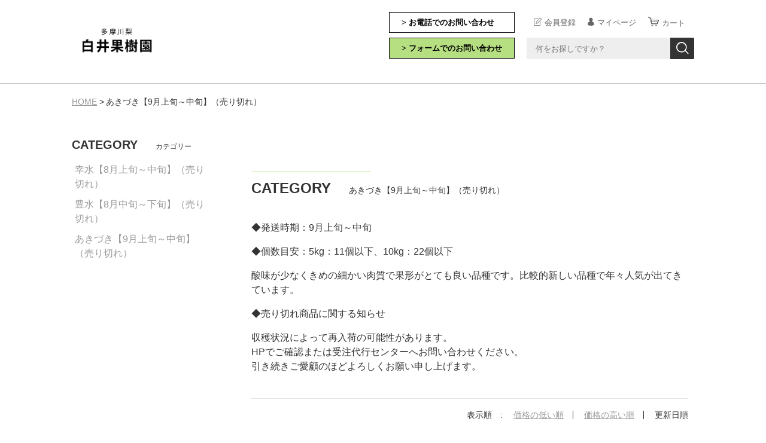

--- FILE ---
content_type: text/html;charset=UTF-8
request_url: https://shiraikajuen.com/item-list?sortKind=3&categoryId=53774
body_size: 5908
content:
<!DOCTYPE html>
<html lang="ja">
  <head>
    <meta charset="utf-8">
    <meta http-equiv="X-UA-Compatible" content="IE=edge">
    <meta name="viewport" content="width=device-width">
    <meta name="format-detection" content="telephone=no">
    <title>あきづき【9月上旬～中旬】（売り切れ） | 白井果樹園</title>
    <meta property="og:site_name" content="白井果樹園">
            <link href="https://shiraikajuen.com/getCss/2" rel="stylesheet" type="text/css">
    <!--[if lt IE 10]>
    <style type="text/css">label:after {display:none;}</style>
    <![endif]-->
    
<meta name="referrer" content="no-referrer-when-downgrade">
        <link rel="canonical" href="https://shiraikajuen.com/item-list?sortKind=3&categoryId=53774">        
	
	
		
	
	
	
	
	
	
								<style>
								
								ul, li{
									list-style:none;
								}
								
								
								.header-menu li a {
									font-size: 10pt;
								}
								
								input[type="text"]{
									font-size: 13px;
								}
								
								.site-name, .site-name-txt {
									margin-left: 15px;
									margin-top: 7px;
									background: transparent;
								}
								
								
								#facebook_feed {
									width:475px;
									margin:0 auto;
								}
								
								#facebook_feed iframe{
									margin:0 auto;
								}
								
								.top_img_index {
								display: flex;
								justify-content: space-between;
								}
								
								.top_img_index .top_img{
								display: inline-block;
								width:48%;
								}
								
								.top_text01 {
								padding:30px 0;
								border-top:1px solid;
								border-bottom:1px solid;
								}
								
								.top_text_title {
								margin-bottom:20px;
								}
								
																.top_text_title h3{
									font-family: 游明朝体, "Yu Mincho", YuMincho, メイリオ, Meiryo, serif;
									font-size:16pt;
									line-height: 180%;
									text-align:center;
								}
								
								.top_text p{
									font-family: 游明朝体, "Yu Mincho", YuMincho, メイリオ, Meiryo, serif;
									font-size:12pt;
									line-height: 180%;
								}
								
								.top_text02{
								margin-top:10px;
								}
								
								.top_text02 ul li.title{
								text-align:center;
									position:relative;
								}
								
								.top_text02 ul li.title:after{
									content:"";
									position:absolute;
									top:20px;
									left:0;
									width:100%;
									height:3px;
									background:#b6df82;
									z-index:-99;
								}
								
								
								.top_text02 ul li.title p{
									display:inline-block;
									font-size: 16pt;
								font-weight:bold;
									background: #fff;
									color:#b6df82;
									padding: 0 20px;
								}
								
								.top_text02 ul li.note{
								margin-top:30px;
									border:12px solid #b6df82;
									padding:30px;
								}
								
								
								.top_text02 ul li.note p{
								font-size:11pt;
								line-height:180%;
									font-family: "ヒラギノ角ゴ Pro W3", "Hiragino Kaku Gothic Pro", "游ゴシック", "Yu Gothic", "游ゴシック体", "YuGothic", "Meiryo UI", "メイリオ", Meiryo, "ＭＳ Ｐゴシック", "MS PGothic", sans-serif;
								}
								
								
								.top_img{
									margin-bottom:30px;
								}
								
								
								.menu_contact_index {
									position: absolute;
									right: 300px;
									top: 20px;
								}
								
								
								.menu_contact{
									border:1px solid #000;
									margin-bottom:8px;
								}
								
								.menu_contact a{
									padding: 10px 20px;
								display:block;
									font-size:10pt;
									font-weight:bold;
								}
								
								.menu_contact a:hover{
									background:#000;
								}
								
								
								.menu_contact.menu_tel a{
									background:#fff;
									color:#000;
								}
								
								
								.menu_contact.menu_form a{
									background:#b6df82;
									color:#000;
								}
								
								
								#shop_warning_index{
									padding:30px;
									border:1px solid #000;
								}
								
								.shop_warning_title p{
									font-size: 13pt;
									font-weight:bold;
								}
								
								.shop_warning_box{
									margin-top:20px;
								}
								
								.shop_warning_box ul{
									margin-bottom:20px;
								}
								
								.shop_warning_box ul:last-child{
									margin-bottom:0px;
								}
								
								.side_facebook{
									margin-top:40px;
								}
								
								.shop_warning_box ul li p{
									font-size:11pt;
								}
								
								
								
								
								
								.two-column{
									margin-top:30px;
								}
								
								
								.sp_img{
									display:none;
								}
								
								
								@media screen and (max-width: 414px) {
								
								.pc_img{
									display:none;
								}
								
								.sp_img{
									display:block!important;
								}
								
								#facebook_feed.sp_img {
									width:320px;
									margin:40px auto 0;
									
								}
								
								}
								
								
								
								
								@media screen and (min-width: 960px){
									
									.title2 {
									font-size: 2rem;
								}
									
									.site-name a img {
									max-width: 180px;
								}
									
									.search-area {
									padding-top: 63px;
								}
								
								.header-menu {
									padding-top: 28px;
								}
								
								.site-name, .site-name-txt {
									width: 170px;
									height: 120px;
								}
								
								.site-name a, .site-name-txt a {
									width: 120px;
									height: 120px;
								}
								
								#global-nav {
									padding-top: 40px;
								}
								
								}
								
								
								</style>
	
	
	
	
	
	
	
	
	
	
	
  </head>
  <body ontouchstart="">
    <div id="wrapper">
      <header id="header">
        <div class="header-in cl">
          <div class="h_left">
          		  
            <h1 class="site-name"><a href="/"><img src="https://image.raku-uru.jp/01/18115/5/logo_1621496771474.png" alt="白井果樹園"></a></h1>
			
                    </div>
          <div class="h_right">
            <ul class="header-menu">
                          <li class="entry"><a href="https://cart.raku-uru.jp/member/regist/input/bad20342771934cf773c2fae6970c908" class="entry">会員登録</a></li>
            			
                                      <li class="mypage"><a href="https://cart.raku-uru.jp/mypage/login/bad20342771934cf773c2fae6970c908" class="mypage">マイページ</a></li>
                          <li class="menubtn"><a href="#" id="jq-btn-menu"><span id="jq-btn-menu-icon"></span></a></li>
              <li class="cart"><a href="https://cart.raku-uru.jp/cart/bad20342771934cf773c2fae6970c908" class="cart"><b>カート</b></a></li>
            </ul>
          </div><!--//h_righ-->
		  
		  
		  					<div class="menu_contact_index pc_img">
						<!--追加-->
						<div class="menu_contact menu_tel"><a href="tel:045ｰ872-5580">> お電話でのお問い合わせ</a></div>
						<!--追加-->
						
						
						<!--追加-->
						<div class="menu_contact menu_form"><a href="https://cart.raku-uru.jp/ask/start/bad20342771934cf773c2fae6970c908">> フォームでのお問い合わせ</a></div>
						<!--追加-->
					</div>
		  
		  
          <div class="search-area cl">
            <form action="/search" method="post" id="cmsCommonForm" class="searchform1">
              <input type="text" name="searchWord" maxlength="50" value="" placeholder="何をお探しですか？" class="sbox1">
              <button class="sbtn1" type="submit" title="検索する"></button>
            </form>



			
          </div><!--//search-area-->
        </div><!--//header-in-->
      </header><!--//header-->
      <nav id="global-nav">
        <ul class="header-menu-sp">
                    <li class="entry"><a href="https://cart.raku-uru.jp/member/regist/input/bad20342771934cf773c2fae6970c908" class="entry">会員登録</a></li>
          		  
                              <li class="mypage"><a href="https://cart.raku-uru.jp/mypage/login/bad20342771934cf773c2fae6970c908" class="mypage">マイページ</a></li>
                  </ul><!--//header-menu-sp-->
		
		
		<div class="menu_contact_sp"><a href="tel:045ｰ872-5580">> お電話でのお問い合わせ</a></div>
				<div class="menu_contact_sp"><a href="https://cart.raku-uru.jp/ask/start/bad20342771934cf773c2fae6970c908">> フォームでのお問い合わせ</a></div>

        <ul class="cat-menu sp">
        <!--カテゴリ▼-->
                                                  <li class="cat-dropdown"><b>CATEGORY</b>
            <ul>
                           <li><a href="/item-list?categoryId=53772">幸水【8月上旬～中旬】（売り切れ）</a>
                              </li>
                            <li><a href="/item-list?categoryId=53773">豊水【8月中旬～下旬】（売り切れ）</a>
                              </li>
                            <li><a href="/item-list?categoryId=53774">あきづき【9月上旬～中旬】（売り切れ）</a>
                              </li>
                             </ul>
          </li><!--//cat-dropdown-->
                <!--カテゴリ▲-->
        <!--キャンペーン▼-->
                                <!--キャンペーン▲-->
        </ul><!--//cat-menu-->
      </nav><!--//g-nav-->
      <div id="container">
            <!--パンくず▼-->
        <div class="breadcrumbs">
          <div class="inner">
            <ol>
                             <li><a href="/" itemprop="url">HOME</a></li>
                              <li><strong>あきづき【9月上旬～中旬】（売り切れ）</strong></li>
                           </ol>
          </div>
        </div>
      <!--パンくず▲-->
              <div class="no_inner">
          <div class="two-column">
          <article id="main" role="main">
  <div class="cat-head">
    <h1 class="title1">CATEGORY<span class="sub-title">あきづき【9月上旬～中旬】（売り切れ）</span></h1>
        <div class="lead-txt">
      <p><p>◆発送時期：9月上旬～中旬</p><p>◆個数目安：5kg：11個以下、10kg：22個以下</p><p>酸味が少なくきめの細かい肉質で果形がとても良い品種です。比較的新しい品種で年々人気が出てきています。 </p><p>◆売り切れ商品に関する知らせ</p><p>収穫状況によって再入荷の可能性があります。<br>HPでご確認または受注代行センターへお問い合わせください。<br>引き続きご愛顧のほどよろしくお願い申し上げます。</p></p>
    </div>
      </div><!--//cat-head-->
  <div class="sort">
    <ul>
      <li>表示順　:</li>
            <li><a href="/item-list?sortKind=1&categoryId=53774">価格の低い順</a></li>
      <li><a href="/item-list?sortKind=2&categoryId=53774">価格の高い順</a></li>
      <li><span>更新日順</span></li>
        </ul>
  </div>
  <ul class="list-product col-3">
  <!--商品リスト▼-->
      <li>
      <div class="item-photo product-list-photo">
        <a href="/item-detail/890853">
                  <img src="https://image.raku-uru.jp/01/18115/21/%E3%81%82%E3%81%8D%E3%81%A5%E3%81%8D_1655358912509_400.jpg" alt="あきづき5kg">
                </a>
      </div><!--//item-photo-->
      <div class="item-info">
        <p class="item-name">
          <a href="/item-detail/890853">あきづき5kg</a>
        </p>
        <p class="item-price">5,000円<span class="tax">（税込み）</span></p>
        <p class="item-nonstock">売り切れ</p>      </div>
    </li>
      <li>
      <div class="item-photo product-list-photo">
        <a href="/item-detail/890852">
                  <img src="https://image.raku-uru.jp/01/18115/20/%E3%81%82%E3%81%8D%E3%81%A5%E3%81%8D_1655358886464_400.jpg" alt="あきづき10kg">
                </a>
      </div><!--//item-photo-->
      <div class="item-info">
        <p class="item-name">
          <a href="/item-detail/890852">あきづき10kg</a>
        </p>
        <p class="item-price">9,800円<span class="tax">（税込み）</span></p>
        <p class="item-nonstock">売り切れ</p>      </div>
    </li>
    <!--商品リスト▲-->
  </ul><!--//list-product-->
  <div class="item-list-itemcount">表示件数：1&#65374;2 / 2</div>
<!--//totalCount-->
</article><!--//main-->

            <div id="secondary">
              <div class="pc">
                                                                                                                  <!--カテゴリ▼-->
                <div class="secondary-block">
                  <div class="secondary-head">
                  <h3 class="title2">CATEGORY<span class="sub-title">カテゴリー</span></h3>
                  </div>
                  <ul class="nav-2 nav-2-slide">
                                       <li><a href="/item-list?categoryId=53772">幸水【8月上旬～中旬】（売り切れ）</a><span></span>
                                          </li>
                                        <li><a href="/item-list?categoryId=53773">豊水【8月中旬～下旬】（売り切れ）</a><span></span>
                                          </li>
                                        <li><a href="/item-list?categoryId=53774">あきづき【9月上旬～中旬】（売り切れ）</a><span></span>
                                          </li>
                                         </ul><!--//nav-2-->
                </div><!--//secondary-block-->
              <!--カテゴリ▲-->
                            </div><!--//pc-->
			  
			  
			  							<div class="side_facebook pc_img">
			  					<iframe src="https://www.facebook.com/plugins/page.php?href=https%3A%2F%2Fwww.facebook.com%2F%25E7%2599%25BD%25E4%25BA%2595%25E6%259E%259C%25E6%25A8%25B9%25E5%259C%2592-105092994968392%2F%3Fref%3Dpage_internal&tabs=timeline&width=250&height=500&small_header=false&adapt_container_width=true&hide_cover=false&show_facepile=true&appId=262792464866879" width="250" height="500" style="border:none;overflow:hidden" scrolling="no" frameborder="0" allowfullscreen="true" allow="autoplay; clipboard-write; encrypted-media; picture-in-picture; web-share"></iframe>
							</div>
			  
			  
			  
			  
            <!--カレンダー▼-->
			
			
			
                        <!--カレンダー▲-->
            </div><!--//secondary-->
          </div><!--//two-column-->
        </div><!--//no_inner-->
      </div><!--//container-->
	  
	  
	  
	  
	  
	  
	  
	  			<style>
				
				#n_footer{
					background:#b6df82;
					
				}
				
				.n_footer_top{
					padding: 50px 0;
					display:flex;
					justify-content: space-between;
				}
				
				.n_footer_top a{
					color:#333;
				}
				
				.n_footer_sec01{
					display:inline-block;
					width:30%;
				}
				

				
				.n_footer_sec01 .n_footer_01_01 ul li.logo{
					width:60%;
				}
				
				.n_footer_sec01 .n_footer_01_01 ul li.title{
					margin-top:20px;
				}
				
				.n_footer_sec01 .n_footer_01_01 ul li.address{
					margin-top:10px;
				}
				
				.n_footer_sec01 .n_footer_01_01 p{
					font-size:10pt;
					letter-spacing:1px;
				}
				
				
				
				.n_footer_sec01 .n_footer_01_02{
					margin-top:20px;
				}
				
				.n_footer_sec01 .n_footer_01_02 ul li{
					display:inline-block;
					width:20px;
					margin-right:10px;
				}
				
				.n_footer_sec02{
					display:inline-block;
					width:30%;
				}
				
				.n_footer_sec02 ul li{
					margin-bottom:15px;
				}
				
				.n_footer_sec02 p{
					font-size:10pt;
					letter-spacing:1px;
				}
				
				.n_footer_title{
					border-bottom:1px solid #333;
					padding-bottom:5px;
					margin-bottom: 20px;
				}
					
				.n_footer_title p{
					font-size:12pt;
					font-weight:bold;
					line-height:180%;
				}
				
				.f_buttn a{
					text-align:center;
					display:block;
					border:1px solid #333;
					padding:10px 0;
					font-size:11pt;
				}
				
				.n_footer_sec03{
					display:inline-block;
					width:25%;
				}
				
				
				
				.n_footer_sec03 ul li{
					margin-bottom:15px;
				}
				
				.n_footer_sec03 ul li a{
					font-size:10pt;
					letter-spacing:1px;
				}
				
				.copyright {
					text-align:center;
				}
				
				.f_buttn_mail a:before{
					content:"";
					width: 18px;
					height: 15px;
					margin-right:10px;
					background-size:100%;
					background-image:url(https://image.raku-uru.jp/01/5853/34/icon_email_1585639272664.png);
					display:inline-block;
					background-repeat: no-repeat;
					background-position: center center;
				}
				
				@media screen and (max-width: 414px) {
					
					.n_footer_top{
					padding: 50px 20px;
					display:block;
				}
					
					.n_footer_sec01 {
					display: block;
					width: 100%;
				}
				
				.n_footer_sec02 {
					display: block;
					width: 100%;
					margin-top:40px;
				}
				
				.n_footer_sec03 {
					display: block;
					width: 100%;
					margin-top:40px;
				}
				
				
				
				
				}
				
				
			</style>
	  
	  
	  
	  
	  
	  
	  
	  			<div id="n_footer">
				<div class="inner">
					
					<div class="n_footer_top">
						<div class="n_footer_sec01">
							<div class="n_footer_01_01">
								<ul>
									<li class="logo"><a href="/">
		<img src="https://image.raku-uru.jp/01/18115/7/footer-logo_1621496842321.png" alt="白井果樹園">	</a></li>
									<li class="title"><p>白井果樹園　白井正壽</p></li>
									<li class="address"><p>〒214-0003<br>
神奈川県川崎市多摩区菅稲田堤3-17-26</p></li>
　　　　　　　　　　　　　　　　　　　　<li class="address"><p>電話：080-6015-7483</p></li>
								  <!--<li class="address"><p>FAX：0000-00-0000</p></li>-->
								</ul>
							</div>
							<div class="n_footer_01_02">
								<ul>
									<li><a href="https://www.facebook.com/%E7%99%BD%E4%BA%95%E6%9E%9C%E6%A8%B9%E5%9C%92-105092994968392/?ref=page_internal" target="_blank"><img src="https://image.raku-uru.jp/01/5853/35/icon_facebook_1585639702254.png"></a></li>
									<!--<li><a href="#" target="_blank"><img src="https://image.raku-uru.jp/01/5853/36/icon_insta_1585639711513.png"></a></li>-->
								</ul>
							</div>
						</div>
						
						<div class="n_footer_sec02">
							<div class="n_footer_title">
								<p>お問合せ先</p>
							</div>
							<ul>
								<li><p>エスプールグローカル受注代行センター</p></li>
								<li><p>電話：03-6834-4640</p></li>
								<li class="f_buttn f_buttn_mail"><a href="https://cart.raku-uru.jp/ask/start/bad20342771934cf773c2fae6970c908">eメールでのお問い合わせ</a></li>
							
								
							</ul>
						</div>
						
						<div class="n_footer_sec03">
							
							<div class="n_footer_title">
								<p>お買い物ガイド</p>
							</div>
							
							<ul>
								<li><a href="/law">特定商取引法に基づく表記</a></li>
								<li><a href="/privacy"> 個人情報保護方針</a></li>
								<li><a href="/fee"> 送料について</a></li>
								<li><a href="/membership"> 会員規約</a></li>
								<li><a href="https://cart.raku-uru.jp/ask/start/bad20342771934cf773c2fae6970c908"> お問い合わせ</a></li>
							</ul>
						</div>
						
					</div>
				</div>
				
				<div class="footer-bottom">
					<p class="copyright">Copyright &copy; 白井果樹園 All Rights Reserved.</p>
				</div>
				
				
			</div>
	  
      </footer><!--//footer-->
    </div><!--//wrapper-->
    <div class="overlay"></div>
    <script src="https://image.raku-uru.jp/cms/yt00037/js/jquery-1.12.4.min.js" type="text/javascript"></script>
    <script src="https://image.raku-uru.jp/cms/yt00037/js/jquery-ui-1.11.4.min.js" type="text/javascript"></script>
    <script src="https://image.raku-uru.jp/cms/yt00037/js/jquery.flicksimple.js" type="text/javascript"></script>
    <script src="https://image.raku-uru.jp/cms/yt00037/js/common-script.js" type="text/javascript"></script>
    <script src="https://image.raku-uru.jp/cms/yt00037/js/shop-script.js" type="text/javascript"></script>
    
  </body>
</html>


--- FILE ---
content_type: text/css;charset=UTF-8
request_url: https://shiraikajuen.com/getCss/2
body_size: 16553
content:
@charset "UTF-8";
@import url("https://image.raku-uru.jp/cms/fontcss/font.css");
/* reset
--------------------------------------*/
html, body, div, span, applet, object, iframe,
h1, h2, h3, h4, h5, h6, p, blockquote, pre,
a, abbr, acronym, address, big, cite, code,
del, dfn, em, img, ins, kbd, q, s, samp,
small, strike, strong, sub, sup, tt, var,
b, u, i, center,
dl, dt, dd, ol, ul, li, fieldset, form, label, legend,
table, caption, tbody, tfoot, thead, tr, th, td,
article, aside, canvas, details, embed, figure, figcaption,
footer, header, hgroup, menu, nav, output, ruby, section, summary,
time, mark, audio, video {
  margin: 0;
  padding: 0;
  border: 0;
  font-size: 100%;
  vertical-align: baseline;
}

article, aside, details, figcaption, figure,
footer, header, hgroup, menu, nav, section {
  display: block;
}

body {
  line-height: 1;
  word-break: break-all;
}

nav ul {
  list-style: none;
}

blockquote, q {
  quotes: none;
}

blockquote:before, blockquote:after,
q:before, q:after {
  content: '';
  content: none;
}

ins {
  background-color: #f2f82f;
  color: #171216;
  text-decoration: none;
}

mark {
  background-color: #f2f82f;
  color: #171216;
  font-weight: bold;
}

abbr[title], dfn[title] {
  border-bottom: 1px dotted;
  cursor: help;
}

table {
  border-collapse: collapse;
  border-spacing: 0;
}

del {
  text-decoration: line-through;
}

hr {
  display: block;
  height: 1px;
  border: 0;
  border-top: 1px solid #bfbfbf;
  margin: 1.0rem 0;
  padding: 0;
}

input, select {
  vertical-align: middle;
}

img {
  border: none;
  vertical-align: middle;
  line-height: 0;
}

/*--------------------------------------
  'sm': 'screen and(max-width: 480px)
  'md': 'screen and(min-width: 768px)
  'lg': 'screen and(min-width: 960px)
  'xl': 'screen and(min-width: 1040px)

  #common
--------------------------------------*/
* {
  -moz-box-sizing: border-box;
  -webkit-box-sizing: border-box;
  -o-box-sizing: border-box;
  -ms-box-sizing: border-box;
  box-sizing: border-box;
}

html {
  font-size: 62.5%;
}

body {
  color: #333;
  font-family: "ヒラギノ角ゴ Pro W3", "Hiragino Kaku Gothic Pro", "游ゴシック", "Yu Gothic", "游ゴシック体", "YuGothic", "Meiryo UI", "メイリオ", Meiryo, "ＭＳ Ｐゴシック", "MS PGothic", sans-serif;
  color:#333;
  background:#fff ;
}

input, textarea, button, select, i {
  font-family: "ヒラギノ角ゴ Pro W3", "Hiragino Kaku Gothic Pro", "游ゴシック", "Yu Gothic", "游ゴシック体", "YuGothic", "Meiryo UI", "メイリオ", Meiryo, "ＭＳ Ｐゴシック", "MS PGothic", sans-serif;
}

a,
a:visited {
  color:#999;
  text-decoration: none;
}

a:hover,
button:hover {
  color:#acec5a;
  text-decoration: underline;
  opacity: 0.7;
}

a img:hover {
  filter: alpha(opacity=70);
  -moz-opacity: 0.7;
  opacity: 0.7;
}

a, a:hover {
  -webkit-transition: 0.3s;
  -moz-transition: 0.3s;
  -o-transition: 0.3s;
  transition: 0.3s;
}

img {
  max-width: 100%;
  height: auto;
  border: none;
}

h1, h2, h3, h4, h5, h6 {
  font-feature-settings: "palt";
}

/*  TEXTカラー
--------------------------------------*/
.txt-wt {
  color: #fff;
}

.txt-red, .red {
  color: #ec0000;
}

.txt-blue {
  color: #0068b7;
}

/*  調整用
--------------------------------------*/
.none_bg {
  background: none !important;
}

.none_bd {
  border: none !important;
}

.none_bd_top {
  border-top: none !important;
}

/* 改行 */
.no_br br {
  display: none;
}

.on_br br {
  display: block;
}

@media screen and (min-width: 960px) {
  .no_br br {
    display: block;
  }

  .on_br br {
    display: none;
  }
}
/* TEXT配置 */
.txt_center {
  text-align: center !important;
}

.txt_right {
  text-align: right !important;
}

.txt_left {
  text-align: left !important;
}

/*  文字ツメ */
.txt_spac {
  letter-spacing: -1px;
}

.txt_spac_pl {
  letter-spacing: 2px;
}

.bold {
  font-weight: bold;
}

/* margin・padding
--------------------------------------*/
.mt0 {
  margin-top: 0px !important;
}

.mb0 {
  margin-bottom: 0px !important;
}

.pt0 {
  padding-top: 0px !important;
}

.pb0 {
  padding-bottom: 0px !important;
}

.mt5 {
  margin-top: 5px !important;
}

.mb5 {
  margin-bottom: 5px !important;
}

.pt5 {
  padding-top: 5px !important;
}

.pb5 {
  padding-bottom: 5px !important;
}

.mt10 {
  margin-top: 10px !important;
}

.mb10 {
  margin-bottom: 10px !important;
}

.pt10 {
  padding-top: 10px !important;
}

.pb10 {
  padding-bottom: 10px !important;
}

.mt15 {
  margin-top: 15px !important;
}

.mb15 {
  margin-bottom: 15px !important;
}

.pt15 {
  padding-top: 15px !important;
}

.pb15 {
  padding-bottom: 15px !important;
}

.mt20 {
  margin-top: 20px !important;
}

.mb20 {
  margin-bottom: 20px !important;
}

.pt20 {
  padding-top: 20px !important;
}

.pb20 {
  padding-bottom: 20px !important;
}

.mt25 {
  margin-top: 25px !important;
}

.mb25 {
  margin-bottom: 25px !important;
}

.pt25 {
  padding-top: 25px !important;
}

.pb25 {
  padding-bottom: 25px !important;
}

/*  共通CSS
--------------------------------------*/
em, i, cite {
  font-style: normal;
}

strong, b {
  font-weight: bold;
}

blockquote, q {
  border-left: 4px solid #bfbfbf;
  margin: 0 0 2.4em 1rem;
  position: relative;
  display: block;
  color: #4a515c;
}
blockquote:after, q:after {
  content: "”";
  font-size: 90px;
  line-height: 0em;
  color: #dcdce0;
  position: absolute;
  right: 0;
  top: 100%;
}
blockquote p:last-child, q p:last-child {
  margin-bottom: 0;
}

/* FORM
--------------------------------------*/
/* OSi リセット */
input[type="submit"],
input[type="button"] {
  border-radius: 0;
  -webkit-box-sizing: content-box;
  -webkit-appearance: button;
  appearance: button;
  border: none;
  box-sizing: border-box;
}
input[type="submit"]::-webkit-search-decoration,
input[type="button"]::-webkit-search-decoration {
  display: none;
}
input[type="submit"]::focus,
input[type="button"]::focus {
  outline-offset: -2px;
}

input, textarea, select {
  outline: 0;
}

/* 基本スタイル */
input[type="text"], input[type="email"], input[type="url"], input[type="number"], input[type="password"] {
  background: #fff;
  border: 1px solid #bfbfbf;
  padding: 0.2em 15px;
  font-size: 16px;
  border-radius: 0;
  -webkit-appearance: none;
}
input[type="number"] {
  padding-right: 5px;
  padding-left: 5px;
}
input[type="text"]::focus, input[type="text"]:hover, input[type="email"]::focus, input[type="email"]:hover, input[type="url"]::focus, input[type="url"]:hover {
  border: 1px solid #00AEE3;
}

button {
  cursor: pointer;
}

input[type='checkbox'], input[type="radio"], input[type="submit"] {
  cursor: pointer;
}

textarea {
  border: 1px solid #bfbfbf;
  -moz-border-radius: 0;
  -webkit-border-radius: 0;
  border-radius: 0;
  -webkit-appearance: none;
  height: 230px;
  margin: auto;
}

/* 基本table
--------------------------------------*/
table {
  -moz-box-sizing: border-box;
  -webkit-box-sizing: border-box;
  -o-box-sizing: border-box;
  -ms-box-sizing: border-box;
  box-sizing: border-box;
  margin: auto;
}

table table {
  width: 100%;
}

th, td {
  -moz-box-sizing: border-box;
  -webkit-box-sizing: border-box;
  -o-box-sizing: border-box;
  -ms-box-sizing: border-box;
  box-sizing: border-box;
  border: 1px solid #bfbfbf;
  margin: 0 0 -1px 0;
  vertical-align: middle;
  display:block;
}

table tr:last-child td:last-child {
  margin-bottom:0;
}

th {
  background: #f6f6f7;
}

@media screen and (min-width: 768px) {
  table table {
    min-width: 80%;
    max-width: 100%;
    width: auto;
  }
  th,td {
    margin-right: -1px;
    display: table-cell;
  }
}

/* ご利用ガイド用スタイル */
table.about-tbl {
  margin: 24px auto;
  width: 100%;
}
table.about-tbl th, table.about-tbl td {
  padding: 10px;
}
table.about-tbl th {
  min-width: 200px;
}
table.about-tbl a {
  text-decoration: underline;
}

table.shipment-tbl {
  margin-bottom: 30px;
}
table.shipment-tbl table {
  margin-bottom: 15px;
}
table.shipment-tbl th, table.shipment-tbl td {
  font-size: 14px;
  padding: 4px 8px;
}
table.shipment-tbl thead th,
table.shipment-tbl thead td {
  text-align: center;
  font-weight: bold;
}
.shipment-tbl-normal-shippoint-point span {
  display: inline-block;
}
@media screen and (min-width: 768px) {
  table.shipment-tbl th {
    max-width:22em;
  }
  table.shipment-tbl table th {
    max-width: 10em;
  }
}

/* clearfix */
.cl, #header, #container, #main,
.main, #secondary, #footer {
  *zoom: 1;
}
.cl::after, #header::after, #container::after, #main::after,
.main::after, #secondary::after, #footer::after {
  content: "";
  display: block;
  clear: both;
  height: 0;
  visibility: hidden;
}

/* キャリア別表示・非表示 */
.pc {
  display: none;
}

.sp {
  display: block;
}

@media screen and (min-width: 960px) {
  .pc {
    display: block;
  }

  .sp {
    display: none;
  }

  .shipment-tbl-normal-tkbsize-point {
    font-size: 14px;
  }
}
/*--------------------------------------
  layout
--------------------------------------*/
.wrapper {
  position: relative;
  height: 100%;
  width: 100%;
}

#header {
  margin: 0 auto;
  position: relative;
  z-index: 2000;
}

#container {
  width: 100%;
  margin: 0 auto;
  text-align: center;
  position: relative;
  overflow: hidden;
}

#main,
.main {
  margin: 0 auto;
  position: relative;
  overflow: hidden;
}

.one-column #main,
.one-column .main {
  width: 100%;
  margin: auto;
}

.inner, #top-shop-message1 > div,
#top-shop-message2 > div {
  width: 94%;
  margin: 0 3%;
  height: auto;
  position: relative;
}
@media screen and (min-width: 768px) {
  .inner, #top-shop-message1 > div,
  #top-shop-message2 > div {
    width: 100%;
    max-width: 1040px;
    margin: 0 auto;
    padding: 0 3%;
  }
}
@media screen and (min-width: 1040px) {
  .inner, #top-shop-message1 > div,
  #top-shop-message2 > div {
    padding: 0;
  }
}

.no_inner, .cat-menu {
  width: 100%;
  height: auto;
  margin: 0;
  position: relative;
}
@media screen and (min-width: 768px) {
  .no_inner, .cat-menu {
    max-width: 1040px;
    margin: 0 auto;
  }
}

#secondary {
  margin: 0 auto;
  position: relative;
  overflow: hidden;
}

#footer {
  text-align: center;
  position: relative;
}

@media screen and (min-width: 960px) {
  /* 960px以下:2column layout */
  .two-column {
    display: -webkit-box;
    display: -moz-box;
    display: -ms-flexbox;
    display: -webkit-flex;
    display: flex;
    flex-direction: row-reverse;
    -webkit-justify-content: space-between;
    justify-content: space-between;
    padding: 0 3%;
  }
  .two-column {
    padding: 0;
  }
  .two-column #main,
  .two-column .main {
    width: -webkit-calc(100% - 280px);
    width: calc(100% - 280px);
  }
  .two-column #secondary {
    width: 260px;
    padding: 0;
    margin-right: 40px;
  }
}
.layer-bk, .layer-wh {
  width: 100%;
  height: 100%;
  top: 0;
  left: 0;
  z-index: 4;
  padding: 0.5em 0;
}

.layer-bk {
  background: rgba(0, 0, 0, 0.44);
}

.layer-wh {
  background: rgba(255, 255, 255, 0.8);
}

/*--------------------------------------
  共通パーツ
--------------------------------------*/
/* SNS */
.sns li {
  display: inline-block;
}
.sns li a {
  color: #fff;
}
.sns li a i {
  font-size: 24px;
  font-size: 2.4rem;
}

/* もっとリンク 右矢印 */
.more-link {
  text-align: right;
  margin-bottom: 1.5em;
  font-size: 14px;
  font-size: 1.4rem;
}
.more-link a {
  display: inline-block;
  text-decoration: none;
}
.more-link a::after {
  content: "\e902";
  font-family: "icomoon";
  color: #0079ff;
  margin-left: 5px;
}
.more-link a:hover {
  color: #106aa7;
  text-decoration: none !important;
}
.more-link a:hover::after {
  color: #106aa7;
}

/* パンくず */
.breadcrumbs {
  padding: 0.8em 0 1.5em;
  text-align: left;
}
.breadcrumbs strong {
  font-weight: normal;
}
.breadcrumbs li {
  display: inline-block;
  font-size: 12px;
  font-size: 1.2rem;
  line-height: 1.78;
}
.breadcrumbs li a {
  text-decoration: underline;
}
.breadcrumbs li::after {
  content: " > ";
}
.breadcrumbs li:last-child::after {
  content: "";
}
@media screen and (min-width: 768px) {
  .breadcrumbs li {
    font-size: 14px;
    font-size: 1.4rem;
  }
}

/* ページ送り */
.pager {
  position: relative;
  margin: 0 auto;
  text-align: center;
  width: 94%;
}
.pager .prev,
.pager .next {
  position: absolute;
  top: 50%;
  margin-top: -10px;
  height: 20px;
}
.pager .prev a,
.pager .next a {
  position: relative;
  line-height: 20px;
  display: inline-block;
}
.pager .prev span,
.pager .next span {
  display: none;
}
.pager .prev a::after,
.pager .next a::after {
  position: absolute;
  width: 14px;
}
.pager .prev {
  left: 0;
}
.pager .prev a {
  padding-left: 24px;
}
.pager .prev a::after {
  left: 0;
  content: "\e905";
  font-family: "icomoon";
  font-size: 16px;
}
.pager .next {
  right: 0;
}
.pager .next a {
  padding-right: 24px;
}
.pager .next a::after {
  right: 0;
  content: "\e90b";
  font-family: "icomoon";
  font-size: 16px;
}
@media screen and (min-width: 768px) {
  .pager {
    width: 60%;
  }
  .pager .prev span,
  .pager .next span {
    display: inline;
  }
}

.page-num {
  display: inline-block;
}
.page-num ul {
  font-size: 0;
}
.page-num ul li {
  font-size: 14px;
  display: inline-block;
  margin: 0 15px;
}
.page-num ul li span {
  font-weight: bold;
  font-size: 16px;
}

/* CSSボタン */
.css-batu, .css-plus {
  display: inline-block;
  position: relative;
  margin: 0 20px 0 7px;
  padding: 0;
  width: 4px;
  height: 20px;
  background: #000;
  cursor: pointer;
}

/* ×ボタン */
.css-batu {
  transform: rotate(45deg);
}
.css-batu::before {
  display: block;
  content: "";
  position: absolute;
  top: 50%;
  left: -8px;
  width: 20px;
  height: 4px;
  margin-top: -2px;
  background: #000;
}

/* +ボタン */
.css-plus::before {
  display: block;
  content: "";
  position: absolute;
  top: 50%;
  left: -8px;
  width: 20px;
  height: 4px;
  margin-top: -2px;
  background: #000;
}

/*  TOPへ戻る */
#page-top {
  position: fixed;
  height: 44px;
  bottom: 20px;
  right: 10px;
  font-size: 20px;
  font-size: 2rem;
  z-index: 999;
}
#page-top a {
  background: rgba(0, 0, 0, 0.8);
  text-decoration: none;
  color: #fff;
  width: 40px;
  height: 40px;
  line-height: 36px;
  text-align: center;
  display: inline-block;
  vertical-align: middle;
  -moz-border-radius: 50%;
  -webkit-border-radius: 50%;
  border-radius: 50%;
}
#page-top a::after {
  content: "\e912";
  font-family: 'icomoon';
  color: #fff;
  font-size: 14px;
}
#page-top a:hover {
  text-decoration: none;
}

/*--------------------------------------------
  検索フォームスタイル
--------------------------------------------*/
.searchform1,
.searchform2,
.searchform3,
.searchform4 {
  position: relative;
  height: 36px;
}
.searchform1 input,
.searchform2 input,
.searchform3 input,
.searchform4 input {
  border: none;
}
.searchform1 input[type="text"],
.searchform2 input[type="text"],
.searchform3 input[type="text"],
.searchform4 input[type="text"] {
  padding: 0 15px;
  position: absolute;
}
.searchform1 input[type="submit"],
.searchform2 input[type="submit"],
.searchform3 input[type="submit"],
.searchform4 input[type="submit"] {
  position: absolute;
  padding: 0;
}
.searchform1 button,
.searchform2 button,
.searchform3 button,
.searchform4 button {
  position: absolute;
  padding: 0;
}

/* 虫眼鏡ボタン付き検索（searchform1）
--------------------------------------------*/
.searchform1 input[type="text"] {
  background: #eeeeee;
  border-right: none;
}

.sbox1 {
  height: 36px;
  left: 0;
  top: 0;
  width: 260px;
  width: -webkit-calc(100% - 40px);
  width: calc(100% - 40px);
  border-radius: 2px 0 0 2px;
}
.sbox1:hover {
  border: solid 1px #00b7ee;
}

.sbtn1 {
  width: 40px;
  height: 36px;
  right: 0;
  top: 0;
  border-radius: 0 2px 2px 0;
  background: #333;
  color: #fff;
  border: none;
  border-left: none;
  font-size: 16px;
  font-size: 1.6rem;
}
.sbtn1::after {
  content: "\e92b";
  font-family: "icomoon";
  font-size: 20px;
  color: #fff;
}
.sbtn1:hover {
  background: #000000;
  color: #fff;
}

/* 検索ボタン付き検索（searchform2）
--------------------------------------------*/
.searchform2 input[type="text"] {
  border-right: none;
  border: 1px solid #bfbfbf;
  background: #fff;
}
.searchform2 input[type="text"]:hover {
  border: solid 1px #00b7ee;
}

.sbox2 {
  height: 36px;
  left: 0;
  top: 0;
  width: 240px;
  width: -webkit-calc(100% - 60px);
  width: calc(100% - 60px);
}

.sbtn2 {
  width: 60px;
  height: 36px;
  right: 0;
  top: 0;
  background: #444444;
  color: #fff;
  border: none;
  border-left: none;
  font-size: 16px;
  font-size: 1.6rem;
}
.sbtn2:hover {
  background: #444444;
  color: #fff;
}

/* 虫眼鏡フレーム内検索（#searchform3）
--------------------------------------------*/
.searchform3 {
  border: 2px solid #bfbfbf;
  height: 40px;
}
.searchform3 input[type="text"] {
  border-right: none;
  border: none;
  background: #fff;
}
.searchform3:hover {
  border: solid 2px #00b7ee;
}

.sbox3 {
  height: 36px;
  left: 0;
  top: 0;
  width: 260px;
  width: -webkit-calc(100% - 40px);
  width: calc(100% - 40px);
}
.sbox3:hover {
  border: none;
}

.sbtn3 {
  width: 40px;
  height: 36px;
  right: 0;
  top: 0;
  background: #fff;
  color: #333;
  border: none;
  border-left: none;
  font-size: 16px;
  font-size: 1.6rem;
}
.sbtn3::after {
  content: "\e92b";
  font-family: "icomoon";
  font-size: 20px;
  color: #333;
}
.sbtn3:hover {
  background: #E0E0E0;
  color: #000;
}

/* 伸びる検索（searchform4）
--------------------------------------------*/
.searchform4 {
  height: 44px;
  margin: 0 auto;
  position: absolute;
  top: 0;
  width: 44px;
}
.searchform4 input[type="text"] {
  background: #ccc;
  border: none;
  border-radius: 22px;
  color: #333;
  cursor: pointer;
  height: 44px;
  opacity: 0;
  outline: none;
  padding: 5px;
  position: absolute;
  top: 0;
  right: 0;
  transition: all 0.7s;
  width: 44px;
  z-index: 5;
}
.searchform4 input[type="text"]:focus {
  cursor: text;
  opacity: 1;
  width: 300px;
}
.searchform4 input[type="submit"] {
  display: none;
}

.sbtn4 {
  border-radius: 50%;
  display: inline-block;
  height: 44px;
  line-height: 44px;
  margin: 0 auto;
  position: absolute;
  top: 0;
  text-align: center;
  width: 44px;
}
.sbtn4::after {
  content: "\e92b";
  font-family: "icomoon";
  font-size: 20px;
  color: #fff;
}

/*------------------------------
  slider
------------------------------*/
#main-image {
  position: relative;
  width: 100%;
  max-width: 1040px;
  margin: 0 auto 20px;
  text-align: center;
  overflow: hidden;
}
#main-image img {
  max-width: 100%;
  height: auto;
}

.main-image-slider {
  position: relative;
  overflow: hidden;
  width: 100%;
  max-width: 1040px;
  height: auto;
  margin: 0 auto;
}
.main-image-slider > ul {
  position: absolute;
  z-index: 100;
  top: 0;
  left: 0;
  display: inline-block;
  overflow: hidden;
}
.main-image-slider > ul > li {
  display: inline;
  float: left;
  overflow: hidden;
  list-style-type: none;
  width: 100%;
}
.main-image-slider > ul > li span, .main-image-slider > ul > li a {
  display: flex;
  width: 100%;
  height: 100%;
  justify-content: center;
  align-items: center;
}

.main-image-prev {
  position: absolute;
  right: 10px;
  top: 50%;
  z-index: 999;
  font-size: 22px;
  margin-top: -16px;
}

.main-image-next {
  position: absolute;
  left: 10px;
  top: 50%;
  z-index: 999;
  font-size: 22px;
  margin-top: -16px;
}

.main-image-prev a,
.main-image-next a {
  display: block;
  width: 40px;
  height: 40px;
  line-height: 40px;
  text-align: center;
  border-radius: 50%;
}

.main-image-prev a:hover,
.main-image-next a:hover {
  text-decoration: none;
}

.main-image-indicator {
  position: absolute;
  z-index: 999;
  right: 0;
  bottom: 5px;
  left: 0;
}

.main-image-indicator ul {
  text-align: center;
}
.main-image-indicator ul li {
  display: inline-block;
  width: 14px;
  height: 14px;
  margin: 0 8px;
  border: #FFE18C solid 1px;
  border-radius: 50%;
  background-color: transparent;
}
.main-image-indicator ul li.active {
  background-color: #FFE18C;
}

div.no_inner > div.two-column > div#main {
  margin-top: 0;
}

@media screen and (min-width: 600px) {
  #main-image {
    width: 100%;
  }

  .main-image-slider > ul {
    height: 460px;
  }
  .main-image-slider > ul > li {
    width: 100%;
  }

  .main-image-indicator {
    bottom: 6px;
  }
  .main-image-indicator ul {
    font-size: 0;
    margin: 0;
    padding: 0;
  }
  .main-image-indicator ul li {
    width: 10px;
    height: 10px;
    margin: 0 4px;
  }
}

@media screen and (min-width: 960px) {
  #main-image {
    margin-top: 20px;
  }
}
/*--------------------------------------
  calendar
--------------------------------------*/
.months {
  font-family: 'メイリオ', 'Meiryo', 'Meiryo UI';
  text-align: center;
  padding: 8px 0;
  margin: auto;
  font-size: 18px;
  font-size: 1.8rem;
}

.schedule-area {
  text-align: center;
  margin-bottom: 24px;
}
.schedule-area .months {
  width: 94%;
  color: #fff;
  background-color: #b6df82;
  padding: 8px 0;
  margin-bottom: 1.0em;
  -moz-border-radius: 30px;
  -webkit-border-radius: 30px;
  border-radius: 30px;
}

.schedule-area2 {
  text-align: center;
}
.schedule-area2 .months {
  text-align: left;
  padding: 10px;
}

/* カレンダー線あり
--------------------------------------------*/
.calendar table {
  width: 94%;
  margin: auto;
}
.calendar th, .calendar td {
  font-size: 13px;
  font-weight: normal;
  padding: 5px 0;
  width: 12.428%;
  text-align: center;
  border: 2px solid #fff;
  margin: 0;
  display: table-cell;
}
.calendar thead th {
  padding: 10px 0;
  background-color: #f6f6f7;
}
.calendar thead th:first-child {
  color: #d11149;
}
.calendar thead th:last-child {
  color: #5995ed;
}
.calendar td i {
  display: inline-block;
  width: 26px;
  height: 26px;
  line-height: 26px;
}

/* カレンダー線なし
--------------------------------------------*/
.calendar-2 {
  margin-bottom: 24px;
}
.calendar-2 table {
  width: 94%;
  margin: auto;
}
.calendar-2 th, .calendar-2 td {
  font-size: 13px;
  font-weight: normal;
  padding: 0;
  width: 12.428%;
  text-align: center;
  border: none;
  display: table-cell;
}
.calendar-2 thead {
  border-top: 1px solid #fff;
  border-bottom: 1px solid #fff;
}
.calendar-2 thead th {
  background: rgba(246, 246, 247, 0);
  padding: 10px 0;
}
.calendar-2 thead th:first-child {
  color: #ec0000;
}
.calendar-2 thead th:last-child {
  color: #0068b7;
}
.calendar-2 tbody {
  padding-top: 10px;
}
.calendar-2 tbody td {
  vertical-align: middle;
  padding: 5px 3px;
}
.calendar-2 tbody td i {
  display: inline-block;
  width: 26px;
  height: 26px;
  border-radius: 50%;
  -webkit-border-radius: 50%;
  -moz-border-radius: 50%;
  line-height: 26px;
}

/* イベント色分け */
.e1 i {
  color: #fcfcfc;
  background-color: #f17105;
}
.list-event li.event1::before {
  background-color: #f17105;
}

.e2 i {
  color: #fcfcfc;
  background-color: #1a8fe3;
}
.list-event li.event2::before {
  background-color: #1a8fe3;
}

.e3 i {
  color: #333;
  background-color: #dcdcdc;
}
.list-event li.event3::before {
  background-color: #dcdcdc;
}

.list-event {
  border-top: 1px solid #bfbfbf;
  padding: 15px 0;
  margin: 0 3%;
  text-align: left;
}
.list-event li {
  display: inline-block;
  line-height: 24px;
  position: relative;
  min-height: 24px;
  margin-bottom: 5px;
  margin-right: 10px;
  padding-left: 32px;
  text-align: left;
  list-style: none;
  font-size: 13px;
  font-size: 1.3rem;
}
.list-event li::before {
  position: absolute;
  top: 0;
  left: 0;
  display: block;
  width: 24px;
  height: 24px;
  content: '';
}

/*--------------------------------------
  header
--------------------------------------*/
.header-in {
  width: 100%;
  margin: 0;
  height: 68px;
  position: relative;
}
.header-in .h_left {
  position: absolute;
  top: 0;
  left: 0;
  width: 150px;
  height: 68px;
}
.header-in .h_right {
  position: absolute;
  width: 116px;
  height: 68px;
  top: 0;
  right: 0;
}
.header-in a:hover {
  text-decoration: none;
}
@media screen and (min-width: 768px) {
  .header-in {
    width: 100%;
    max-width: 1040px;
    margin: 0 auto;
    padding: 0 3%;
  }
}
@media screen and (min-width: 960px) {
  .header-in {
    padding: 0 15px;
  }
}
@media screen and (min-width: 1040px) {
  .header-in {
    padding: 0;
  }
}

.h_center {
  height: 68px;
}

.site-name {
  width: 150px;
  height: 68px;
  text-align: center;
  background: #b6df82;
  overflow: hidden;
}
.site-name a {
  width: 150px;
  height: 68px;
  display: table-cell;
  vertical-align: middle;
}
.site-name a img {
  width: auto;
  height: auto;
  max-width: 150px;
  max-height: 100%;
}

.site-name-txt {
  width: 150px;
  height: 68px;
  text-align: center;
  background: #b6df82;
  display: table;
}
.site-name-txt a {
  font-size: 14px;
  font-size: 1.4rem;
  line-height: 1.5;
  width: 150px;
  height: 68px;
  padding: 0 6px;
  color: #fff;
  display: table-cell;
  vertical-align: middle;
  transition: 0s;
}

/* ヘッダーメニュー */
.entry a::before {
  content: "\e932";
  font-family: 'icomoon';
  margin-right: 5px;
}

.mypage a::before {
  content: "\e929";
  font-family: 'icomoon';
  margin-right: 5px;
}

.cart a::before {
  content: "\e918";
  font-size: 32px;
  font-family: 'icomoon';
  margin-right: 5px;
}

.logout a::before {
  content: "\e931";
  font-family: 'icomoon';
  margin-right: 5px;
}

.entry a:hover::before,
.mypage a:hover::before,
.menubtn a:hover::before,
.cart a:hover::before,
.logout a:hover::before {
  color: #0068b7;
}

.header-menu {
  height: 68px;
  display: table;
}
.header-menu li {
  list-style: none;
  width: 68px;
  display: table-cell;
  text-align: center;
  vertical-align: middle;
}
.header-menu li.entry, .header-menu li.mypage, .header-menu li.logout {
  display: none;
}
.header-menu li.menubtn b, .header-menu li.cart b {
  display: none;
  white-space: nowrap;
  font-weight: normal;
}
.header-menu li a {
  color: #666;
}
.header-menu li a:hover {
  color:#acec5a;
}

.header-menu-sp {
  width: 100%;
  display: table;
}
.header-menu-sp li {
  width: 33.33333333333%;
  margin: -1px -1px 0 0;
  display: table-cell;
  text-align: center;
  vertical-align: middle;
}
.header-menu-sp li.entry a, .header-menu-sp li.mypage a, .header-menu-sp li.logout a {
  color: #666;
}
.header-menu-sp li.entry a:hover, .header-menu-sp li.mypage a:hover, .header-menu-sp li.logout a:hover {
  color: #fff;
}
.header-menu-sp .entry a:hover::before,
.header-menu-sp .mypage a:hover::before,
.header-menu-sp .logout a:hover::before {
  color: #fff;
}

/* メニューボタン */
#jq-btn-menu {
  display: inline-block;
  position: relative;
  width: 32px;
  height: 30px;
}
#jq-btn-menu:hover {
  text-decoration: none;
}

#jq-btn-menu-icon {
  display: block;
  position: absolute;
  top: 50%;
  left: 50%;
  width: 32px;
  height: 4px;
  margin: -2px 0 0 -12px;
  background: #666;
  transition: .2s;
}
#jq-btn-menu-icon::before, #jq-btn-menu-icon::after {
  display: block;
  content: "";
  position: absolute;
  width: 32px;
  height: 4px;
  background: #666;
  transition: .3s;
}
#jq-btn-menu-icon::before {
  margin-top: -12px;
}
#jq-btn-menu-icon::after {
  margin-top: 12px;
}

#jq-btn-menu .close {
  background: transparent;
}
#jq-btn-menu .close::before, #jq-btn-menu .close::after {
  margin-top: 0;
}
#jq-btn-menu .close::before {
  transform: rotate(-45deg);
  -webkit-transform: rotate(-45deg);
}
#jq-btn-menu .close::after {
  transform: rotate(-135deg);
  -webkit-transform: rotate(-135deg);
}

/* 検索
------------------------------*/
.search-area {
  width: 90%;
  padding-top: 85px;
  margin: auto;
}

/* グローバルナビ
------------------------------*/
#global-nav {
  display: none;
  padding-top: 74px;
  width: 100%;
  border-bottom: 2px solid #b6df82;
  z-index: 1000;
}
#global-nav li b {
  display: block;
  padding: 15px;
  font-size: 14px;
  font-size: 1.4rem;
  background: #b6df82;
  color: #fff;
}
#global-nav .header-menu-sp li a {
  display: block;
  padding: 15px;
  font-size: 14px;
  font-size: 1.4rem;
  background: #b6df82;
  border: 1px solid #fff;
  border-width: 0 1px 1px 0;
  color: #fff;
}
#global-nav .header-menu-sp li:last-child a {
  border-right: none;
}
#global-nav .header-menu-sp li a:hover {
  text-decoration: none;
  background: inherit;
}
#global-nav li ul li a {
  display: block;
  padding: 15px;
  font-size: 14px;
  font-size: 1.4rem;
  background: #fff;
  border-bottom: 1px solid #000;
}
#global-nav li ul li a:hover {
  text-decoration: none;
  opacity: 1;
}
#global-nav li ul li a::before {
  content: "\e911";
  font-family: "icomoon";
  padding-right: 10px;
  font-size: 8px;
  opacity: .5;
}
#global-nav li ul li ul li a {
  padding: 7px 15px 8px 30px;
}
#global-nav li ul li ul li a::before {
  content: "";
}

/*------------------------------
  #container
------------------------------*/
#container {
  padding-top: 70px;
}

#main,
.main {
  margin: 1.0em 10px 4.0em;
}

.main-article {
  margin: 1.0em 0;
}

/* LP */
#body-lp #container {
  padding-top: 30px;
  padding-bottom: 30px;
}
#body-lp .item-order {
  width: 100%;
}

.lp-img {
  margin-bottom: 30px;
}

.main {
  font-size: 16px;
  font-size: 1.6rem;
  line-height: 1.5;
  text-align: left;
}

/* section item block
------------------------------*/
.section-block,
.item-block {
  clear: both;
  padding: 2.0em 0 0.5em;
}

/* 見出し */
.section-head,
.item-head,
.ttl {
  padding: 10px 0;
  position: relative;
  margin-bottom: 1.0em;
}
.section-head::before,
.item-head::before,
.ttl::before,
.cat-head::before {
  position: absolute;
  content: " ";
  border-top: 1px solid #b6df82;
  top: 0;
  left: 0;
  width: 200px;
}


.ttl-reservation {
  font-size: 16px;
  font-weight: normal;
  line-height: 22px;
  display: inline-block;
  width: 100px;
  height: 26px;
  margin-right: 12px;
  text-align: center;
  vertical-align: middle;
  border: 1px solid #e31c24;
  background: transparent;
  color: #e31c24;
}

/* 見出しh2 */
.title1,
.ttl h2 {
  text-align: left;
  font-size: 20px;
  font-size: 2rem;
  line-height: 1.5;
  padding: 0 3%;
}

.title2 {
  text-align: left;
  font-size: 18px;
  font-size: 1.8rem;
  line-height: 1.5;
  padding: 0 3%;
}

/* ディスクリプション */
.lead-txt {
  padding: 10px 3% 0;
}
.lead-txt p {
  text-align: left;
  line-height: 1.5;
  font-size: 14px;
  font-size: 1.4rem;
  margin-bottom: 1.0em;
}

/* 見出し:サブタイトル */
.sub-title {
  font-size: 60% !important;
  font-weight: normal !important;
  padding-left: 30px;
}

/* TOP
----------------------------------*/
#top-shop-message1 h2,
#top-shop-message2 h2 {
  text-align: left;
  font-size: 20px;
  font-size: 2rem;
  line-height: 1.5;
  padding: 10px 0;
  position: relative;
}
#top-shop-message1 h2::before,
#top-shop-message2 h2::before {
  position: absolute;
  content: " ";
  border-top: 1px solid #000;
  top: 0;
  left: -3%;
  width: 200px;
}
#top-shop-message1 p,
#top-shop-message2 p {
  font-size: 14px;
  font-size: 1.4rem;
  line-height: 1.5;
  margin-bottom: 1.5em;
  text-align: left;
}

/* お知らせ */
.list-info {
  text-align: left;
  padding: 0 3%;
}
.list-info dt {
  font-size: 14px;
  font-size: 1.4rem;
}
.list-info dd {
  font-size: 15px;
  font-size: 1.5rem;
  padding: 5px 0 15px;
}

/* 商品リスト
----------------------------------*/
/* カラム */
.col-2,
.col-3,
.col-4,
.col-5 {
  display: -webkit-box;
  display: -moz-box;
  display: -ms-flexbox;
  display: -webkit-flex;
  display: flex;
  -webkit-flex-wrap: wrap;
  flex-wrap: wrap;
}

.col-2 li,
.col-3 li,
.col-4 li {
  width: 50%;
  margin: 0 0 24px;
  padding: 0 1.5% 0;
}

/* 高さ指定あり*/
.item-photo {
  overflow: hidden;
  margin: 0 auto 10px;
  position: relative;
}
.item-photo img {
  display: block;
  border: 1px solid #bfbfbf;
  max-width: 100%;
  max-height: 260px;
  width: auto;
  height: auto;
  margin: auto;
}

/* アイコン */
.icon-rank {
  position: absolute;
  z-index: 99;
  width: 36px;
  height: 36px;
  line-height: 36px;
  text-align: center;
  top: 0;
  left: 0;
  background: #fff;
  color: #7d7d7d;
}
.icon-rank.rank1 {
  background-color: #fcff4b;
  color: #333;
}
.icon-rank.rank2 {
  background-color: #c0c0c0;
  color: #333;
}
.icon-rank.rank3 {
  background-color: #9a031e;
  color: #fff;
}
.icon-rank span {
  z-index: 99;
  font-size: 16px;
  font-weight: bold;
}

/* バッチ */
.icon-badge52325::before {
  width: 54px;
  height: 20px;
  display: block;
  position: absolute;
  left: 0;
  top: 0;
  font-size: 10px;
  line-height: 20px;
  text-align: center;
  background: #ed8c00;
  color: #fff;
  z-index: 1;
}
/* NEWバッジ */
  .icon-badge52325::before {
    content: "NEW";
    background: #dc0073;
    color: #fff;
  }
.icon-badge52326::before {
  width: 54px;
  height: 20px;
  display: block;
  position: absolute;
  left: 0;
  top: 0;
  font-size: 10px;
  line-height: 20px;
  text-align: center;
  background: #ed8c00;
  color: #fff;
  z-index: 1;
}
/* おすすめバッジ */
  .icon-badge52326::before {
    content: "おすすめ";
    background: #00a1e4;
    color: #fff;
  }
.icon-badge52327::before {
  width: 54px;
  height: 20px;
  display: block;
  position: absolute;
  left: 0;
  top: 0;
  font-size: 10px;
  line-height: 20px;
  text-align: center;
  background: #ed8c00;
  color: #fff;
  z-index: 1;
}
/* 人気バッジ  */
  .icon-badge52327::before {
    content: "人気";
    background: #ef3e36;
    color: #fff;
  }

.icn-reservation::before {
  content: "予約商品";
  width: 60px;
  height: 20px;
  display: inline-block;
  font-size: 11px;
  line-height: 20px;
  text-align: center;
  vertical-align: middle;
  border: 1px solid #e31c24;
  background: transparent;
  color: #e31c24;
  float: left;
  margin-right: 10px;
}

.item-info .item-name,
.item-info .item-variation,
.item-info .item-price {
  text-align: left;
  line-height: 22px;
  font-size: 14px;
  font-size: 1.4rem;
}
.item-info .item-price {
  text-align: center;
  margin-top: 6px;
}
.item-info .item-nonstock {
  display: block;
  vertical-align: top;
  font-size: 11px;
  line-height: 18px;
  padding: 0 3px;
  text-align: center;
  color: #d11149;
}

.tax {
  font-size: 80%;
}

.list-product {
  padding: 0 1%;
}
.list-product li {
  list-style: none;
}
.list-product li a {
  display: block;
  z-index: 0;
}

/* 検索・カテゴリーページ
----------------------------------*/
.item-head {
  text-align: left;
}

/* 並び順／ページ送り */
.sort {
  border-top: 1px solid #e5e5e5;
  text-align: right;
  margin-bottom: 1.5em;
}
.sort ul {
  padding: 10px 3%;
}
.sort ul li {
  display: inline-block;
  font-size: 12px;
  font-size: 1.2rem;
  padding: 0 5px;
  border-right: 1px solid #333;
}
.sort ul li a {
  text-decoration: underline;
}
.sort ul li:first-child,
.sort ul li:last-child {
  border: none;
  padding-right: 0;
}

.item-list-itemcount {
  border-top: 1px solid #e5e5e5;
  text-align: right;
  margin: 1.5em 0;
  padding: 10px 3%;
  font-size: 12px;
  font-size: 1.2rem;
}

/* 検索結果0,キャンペーン商品0 */
.product-list,
.item-list-noitem {
  font-size: 18px;
  font-size: 1.8rem;
  line-height: 1.6;
}
.item-list-noitem {
  text-align: center;
  margin: 30px;
}

/* 詳細ページ
----------------------------------*/
#item-detail {
  padding-top: 20px;
}

.item-detail-block {
  margin-bottom: 24px;
}

.item-footer {
  clear: both;
  margin-bottom: 60px;
}

.item-detail-left {
  width: 100%;
  padding: 0;
}

.item-detail-right {
  width: 100%;
  margin-top: 20px;
}

.item-dtail-nostock,
.item-dtail-outofoperiod {
  font-size: 14px;
  font-size: 1.4rem;
  color: #d70035;
  line-height: 1.6;
  margin-bottom: 24px;
}

.item-dtail-stock0 {
  color: #d70035;
}

/* サムネイル付き商品画像
----------------------------*/
/* オープン画像 */
/*overlay*/
.overlay {
  position: fixed;
  z-index: 9998;
  top: 0;
  left: 0;
  display: none;
  width: 100%;
  height: 100%;
  background: #000;
  opacity: 0.70;
  filter: alpha(opacity=70);
}

.modal-open {
  /* overflow: hidden; */
}
.modal-open .overlay {
  display: block;
}

/* modal */
.modal {
  position: absolute;
  z-index: 9999;
  display: none;
  background-color: #fff;
}

.modal-open .modal {
  display: block;
}

.modal-inner {
  position: relative;
  width: 100%;
}

.modal-img {
  max-width: calc(100% - 100px);
  max-height: calc(100% - 100px);
}
.modal-img img {
  display: block;
  width: auto;
  height: auto;
}

.modal-close {
  position: absolute;
  top: -52px;
  right: -4px;
}
.modal-close a {
  display: block;
  width: 40px;
  height: 40px;
}
.modal-close a::before {
  content: "\e904";
  font-family: "icomoon";
  color: #fff;
  font-size: 40px;
}

/* 1枚目画像 */
.item-detail-photo-main {
  position: relative;
  padding: 0;
}

.item-detail-photo {
  position: relative;
  overflow: hidden;
  width: 360px;
  height: 360px;
  margin: 0 auto 10px;
}
.item-detail-photo li {
  list-style: none;
  float: left;
  width: 360px;
  height: 360px;
  position: relative;
}
.item-detail-photo img {
  display: block;
  position:absolute;
  top:50%;
  left:50%;
  transform: translate(-50%, -50%);
  max-width: 100%;
  max-height: 100%;
  width: auto;
  height: auto;
  margin: auto;
}

/* 商品画像:矢印 */
.item-detail-photo-backbtn,
.item-detail-photo-nextbtn {
  position: absolute;
  top: 50%;
  display: block;
  margin-top: -20px;
}
.item-detail-photo-backbtn a,
.item-detail-photo-nextbtn a {
  position: relative;
  display: block;
  width: 40px;
  height: 40px;
  color: #000;
  -moz-border-radius: 50%;
  -webkit-border-radius: 50%;
  border-radius: 50%;
  background-color: rgba(255, 255, 255, 0.7);
  line-height: 40px;
  text-align: center;
  font-size: 22px;
}
.item-detail-photo-backbtn a::before,
.item-detail-photo-nextbtn a::before {
  position: absolute;
}
.item-detail-photo-backbtn a:hover,
.item-detail-photo-nextbtn a:hover {
  text-decoration: none;
}

.item-detail-photo-backbtn {
  left: 10px;
}
.item-detail-photo-backbtn a::before {
  content: "\e905";
  font-family: "icomoon";
  left: 12px;
}

.item-detail-photo-nextbtn {
  right: 10px;
}
.item-detail-photo-nextbtn a::before {
  content: "\e90b";
  font-family: "icomoon";
  right: 10px;
}

/* 商品画像:サムネイル */
.item-detail-thumb {
  width: 100%;
  margin: 40px auto 0;
  overflow: hidden;
}

.item-detail-thumb-photo {
  display: inline-block;
  vertical-align: top;
  width: 60px;
  height: 60px;
  margin: 0 0 10px;
  overflow: hidden;
  position: relative;
}
.item-detail-thumb-photo img {
  position: absolute;
  top: 50%;
  left: 50%;
  transform: translate(-50% , -50%);
  max-height: 60px;
  max-width: inherit;
}

@media screen and (max-width: 600px) {
  /* サムネイル付き商品画像 
  ----------------------------*/
  /* オープン画像 */
  .nav-open {
    overflow: hidden;
  }
  .nav-open .overlay {
    display: block;
  }

  /* modal */
  .modal-img img {
    max-width: 100%;
    max-height: 100%;
    width: auto;
    height: auto;
  }

  .modal-close {
    position: absolute;
    top: -30px;
    right: -4px;
  }
  .modal-close a {
    display: block;
    width: 24px;
    height: 24px;
  }
  .modal-close a::before {
    content: "\e904";
    font-family: "icomoon";
    color: #fff;
    font-size: 24px;
  }

  /* 1枚目画像 */
  .item-detail-photo-main {
    width: 300px;
    margin: 0 auto;
  }

  .item-detail-photo {
    width: 300px;
    height: 300px;
  }
  .item-detail-photo ul {
    width: 100%;
    height: 300px;
    margin: 0 auto;
  }
  .item-detail-photo ul li {
    display: block;
    width: 300px;
    height: 300px;
    margin: 0;
  }

  .item-detail-thumb {
    display: none;
  }
}
/* 販売価格 スペック */
.item-detail-price {
  padding: 15px 0;
  border-top: 1px solid #bfbfbf;
  border-bottom: 1px solid #bfbfbf;
  margin:0 3% 20px;
}
.item-detail-price dl {
  display: table;
  width: 100%;
  margin: 0 auto;
  font-size: 14px;
  font-size: 1.4rem;
  text-align: left;
}
.item-detail-price dt {
  font-size: 18px;
  font-size: 1.8rem;
  display: table-cell;
  vertical-align: middle;
  width: 120px;
}
.item-detail-price dd {
  display: table-cell;
  vertical-align: middle;
}
.item-detail-price .price {
  font-size: 20px;
  font-size: 2rem;
}
.item-detail-block-in,
.item-detail-spec {
  width: 100%;
  padding: 0 3%;
  margin-bottom: 20px;
}
.item-detail-block-in dl,
.item-detail-spec dl {
  display: table;
  width: 100%;
  margin: 0 auto 15px;
  font-size: 14px;
  font-size: 1.4rem;
  text-align: left;
}
.item-detail-block-in dt,
.item-detail-spec dt {
  display: table-cell;
  vertical-align: middle;
  width: 120px;
  padding: 3px;
}
.item-detail-block-in dd,
.item-detail-spec dd {
  display: table-cell;
  vertical-align: middle;
  padding: 3px;
  line-height: 1.4;
}

.item-detail-block-in dt {
  width: 7em;
}

.item-detail-category {
  font-size: 14px;
  font-size: 1.4rem;
}

.item-detail-name {
  font-size: 22px;
  font-size: 2.2rem;
  font-weight: normal;
}

/* カートエリア */
.item-detail-cart {
  width: 100%;
  padding: 0 3%;
  margin-bottom: 25px;
}
.item-detail-cart p {
  font-size: 14px;
  margin-bottom: 10px;
  text-align: left;
  line-height: 1.4;
}

/* バリエーション */
/* select */
.item-detail-select,
.item-detail-inputtext {
  position: relative;
  width: 100%;
  margin-bottom: 20px;
}
.item-detail-select label,
.item-detail-inputtext input {
  position: relative;
  display: inline-block;
  overflow: hidden;
  width: 100%;
  height: 56px;
  vertical-align: middle;
  border: 1px solid #bfbfbf;
  background-color: #fff;
}
.item-detail-select::before {
  position: absolute;
  z-index: 2;
  top: 50%;
  right: 20px;
  width: 0;
  height: 0;
  margin-top: -3px;
  content: '';
  border-width: 8px 5px 0 5px;
  border-style: solid;
  border-color: #333 transparent transparent transparent;
}
.item-detail-select select {
  font-size: 16px;
  line-height: 56px;
  position: relative;
  z-index: 2;
  display: block;
  width: 100%;
  width: -webkit-calc(100%);
  height: 56px;
  margin: 0;
  padding: 0 45px 0 15px;
  border: 0;
  outline: none;
  background: transparent;
  -webkit-appearance: none;
  -moz-appearance: none;
  appearance: none;
}

select::-ms-expand {
  display: none;
}

/* radio */
.item-detail-radio {
  overflow: hidden;
  width: 100%;
  margin-bottom: 18px;
  text-align: left;
  overflow: hidden;
  width: 100%;
  margin-bottom: 18px;
}
.item-detail-radio div {
  margin-bottom: 10px;
  padding-bottom: 1px;
}
.item-detail-radio input {
  position: absolute;
  opacity: .0;
}
.item-detail-radio input + label {
  font-size: 18px;
  line-height: 1.4;
  position: relative;
  display: inline-block;
  padding-left: 20px;
}
.item-detail-radio input + label::before {
  position: absolute;
  top: calc(50% - 8px);
  left: 0;
  display: block;
  width: 15px;
  height: 15px;
  content: '';
  border: 1px solid #bfbfbf;
  border-radius: 50%;
}
.item-detail-radio input:checked + label::after {
  position: absolute;
  top: calc(50% - 5px);
  left: 3px;
  display: block;
  width: 11px;
  height: 11px;
  content: '';
  border-radius: 50%;
  background-color: #000;
}
.item-detail-radio label {
  font-size: 18px;
  line-height: 2;
  display: block;
  padding: 0;
}

.item-detail-num-count {
  font-size: 0;
  display: flex;
  width: 100%;
  margin-bottom: 18px;
}

.item-detail-num-plus {
  font-size: 14px;
  display: inline-block;
  vertical-align: middle;
}
.item-detail-num-plus a {
  font-size: 18px;
  line-height: 55px;
  display: block;
  width: 55px;
  height: 55px;
  text-align: center;
  text-decoration: none;
  background-color: #efefef;
  color: #545454;
}

.item-detail-num-minus {
  font-size: 14px;
  display: inline-block;
  margin-right: 12px;
  vertical-align: middle;
}
.item-detail-num-minus a {
  font-size: 18px;
  line-height: 55px;
  display: block;
  width: 55px;
  height: 55px;
  text-align: center;
  text-decoration: none;
  background-color: #efefef;
  color: #545454;
}

.item-detail-num {
  height: 55px;
  margin-right: 12px;
  padding: 0;
  vertical-align: middle;
}
.item-detail-num input[type=number] {
  font-size: 16px;
  line-height: 55px;
  display: block;
  width: 55px;
  height: 55px;
  text-align: center;
  border: solid 1px #bfbfbf;
  -moz-appearance: textfield;
}
.item-detail-num input[type=number]::-webkit-inner-spin-button, .item-detail-num input[type=number]::-webkit-outer-spin-button {
  margin: 0;
  -webkit-appearance: none;
}

.item-detail-num-select {
  position: relative;
  display: inline-block;
  overflow: hidden;
  width: 100%;
  height: 56px;
  margin-bottom: 18px;
  vertical-align: middle;
  border: 1px solid #bfbfbf;
  background-color: #fff;
}
.item-detail-num-select label::before {
  position: absolute;
  z-index: 2;
  top: 50%;
  right: 20px;
  width: 0;
  height: 0;
  margin-top: -3px;
  content: '';
  border-width: 7px 5px 0 4px;
  border-style: solid;
  border-color: #000 transparent transparent transparent;
}
.item-detail-num-select select {
  font-size: 16px;
  line-height: 56px;
  position: relative;
  z-index: 2;
  display: block;
  width: 100%;
  width: -webkit-calc(100%);
  height: 56px;
  margin: 0;
  padding: 0 0 0 20px;
  text-indent: .01px;
  text-overflow: '';
  border: 0;
  outline: none;
  background: transparent;
  -webkit-appearance: none;
  -moz-appearance: none;
  appearance: none;
}

/* カートボタン */
.item-detail-cart-btn {
  width: 100%;
  margin-bottom: 20px;
  position: relative;
}
.item-detail-cart-btn a {
  display: block;
  font-size: 20px;
  line-height: 55px;
  width: 100%;
  height: 55px;
  text-align: center;
  color: #fff;
  background-color: #0f4c5c;
}
.item-detail-cart-btn a::before {
  content: "\e918";
  font-family: "icomoon";
  font-size: 26px;
  margin-right: 15px;
}
.item-detail-cart-btn a:hover {
  background-color: #7c9da6;
  color: #0f4c5c;
  text-decoration: none;
}

.item-detail-txt1,
.item-detail-txt2 {
  width: 100%;
  padding: 0 3%;
}
.item-detail-txt1 p,
.item-detail-txt2 p,
.item-detail-txt3 p {
  font-size: 14px;
  font-size: 1.4rem;
  line-height: 1.6;
  text-align: left;
}

.item-detail-share {
  margin-bottom: 20px;
  text-align: center;
}
.item-detail-share ul {
  padding: 15px;
  border-top: 1px solid #bfbfbf;
  border-bottom: 1px solid #bfbfbf;
}
.item-detail-share li {
  display: inline-block;
  width: 24px;
  margin: 0 10px;
  font-size: 26px;
}
.item-detail-share li a {
  color: #b6df82;
}

.item-dtail-nostock,
.item-dtail-outofoperiod {
  font-size: 14px;
  font-size: 1.4rem;
  color: #ec0000;
  line-height: 1.6;
  margin-bottom: 24px;
}

/*--------------------------------------
  #secondary
--------------------------------------*/
#secondary li {
  list-style: none;
  font-size: 16px;
  font-size: 1.6rem;
  line-height: 1.5;
}

.nav-1 li,
.nav-2 li {
  text-align: left;
}
.nav-1 a,
.nav-2 a {
  display: block;
  padding: 5px 20px 5px 5px;
}
.nav-1 a:hover,
.nav-2 a:hover {
  text-decoration: none;
}
.nav-2 li ul {
  margin-left: 1.0em;
}
.nav-2.nav-2-slide li {
  position: relative;
}
.nav-2.nav-2-slide li > ul {
  overflow: hidden;
}
.nav-2.nav-2-slide li > span::before {
  content: "\e90b";
  font-family: 'icomoon';
  font-size: 10px;
  position: absolute;
  top: 0;
  right: 12px;
  margin-top: 10px;
  transition:transform .2s;
}
.nav-2.nav-2-slide li > span {
  cursor: pointer;
  display: inline-block;
  height: 24px;
  width: 30px;
  position: absolute;
  top: 0;
  right: 0;
}
.nav-2.nav-2-slide li a:hover + span::before {
  color: #acec5a;
}
.nav-2.nav-2-slide li.open > span::before {
  content: "\e90b";
  transform: rotate(90deg);
  transition:transform .2s;
}
.nav-2.nav-2-slide li > ul li {
  display: none;
  transition: transform .2s ease;
}
.nav-2.nav-2-slide li.open > ul li {
  display: block;
  transition: transform .2s ease;
}

.secondary-block {
  margin: 0 10px 10px;
}

@media screen and (min-width: 960px) {
  .secondary-block {
  margin: 0 0 24px;
  }
}

/* 見出し */
.secondary-head {
  padding: 10px 0;
  position: relative;
  margin-bottom: 1.0em;
}
.secondary-head::before {
  position: absolute;
  content: " ";
  top: 0;
  left: 0;
  width: 200px;
}

/*--------------------------------------
  #footer
--------------------------------------*/
.footer-top {
  background-color: #b6df82;
  padding: 5px 15px 15px;
  color: #fff;
}

.footer-bottom {
  background-color: #333;
  color: #fff;
  padding: 15px;
}

.footer-block {
  margin-top: 24px;
  width: 100%;
}

.sns a {
  color: #000;
}

.footer-logo {
  font-size: 16px;
  font-size: 1.6rem;
  font-weight: bold;
  color: #fff;
}
.footer-logo a {
  color: #fff;
}
.footer-logo .site-name {
  margin: auto;
  background: none;
}

.list-link {
  width: 100%;
}
.list-link li {
  display: inline-block;
  list-style: none;
  border-right: 1px solid #fff;
  font-size: 12px;
  font-size: 1.2rem;
  line-height: 1.7;
}
.list-link li:last-child {
  border-right: none;
}
.list-link li a {
  display: block;
  padding: 0 10px;
  color: #fff;
}

.copyright {
  line-height: 1.4;
  font-size: 12px;
  font-size: 1.2rem;
}

@media screen and (min-width: 768px) {
  /* ----------------------------
    768px
  ---------------------------- */
  /* LP */
  #body-lp #container {
    padding-top: 30px;
    padding-bottom: 30px;
  }
  #body-lp .item-order {
    width: 60%;
    margin: 0 auto;
  }

  /* ヘッダーメニュー */
  .cart a::before {
    font-size: 16px;
  }

  /* ヘッダーメニュー */
  .cart a::before {
    font-size: 32px;
  }

  .header-menu {
    width: 100%;
    height: auto;
    padding-top: 20px;
    padding-right: 15px;
    margin: 0 0 0 auto;
  }

  /* 検索
  ------------------------------*/
  .search-area {
    margin: 0 0 0 auto;
  }

  /* 商品リスト
  ---------------------------*/
  /* カラム */
  .col-3 li,
  .col-4 li {
    width: 33.333%;
    padding: 0 1.5%;
  }

  /*--------------------------------------
    #footer
  --------------------------------------*/
  .footer-top {
    padding: 10px 15px 30px;
  }

  .footer-bottom {
    padding: 20px;
  }

  .list-link li {
    font-size: 14px;
    font-size: 1.4rem;
    margin-bottom: 0;
  }

  .copyright {
    font-size: 14px;
    font-size: 1.4rem;
  }
}
@media screen and (min-width: 960px) {
  /* ----------------------------
    960px
  ---------------------------- */
  /*--------------------------------------
    header
  --------------------------------------*/
  .header-in {
    height: auto;
  }
  .header-in .h_left {
    width: 30%;
    height: auto;
  }
  .header-in .h_right {
    width: 70%;
    height: auto;
    text-align: right;
  }

  .h_center {
    height: 150px;
  }

  .site-name,
  .site-name-txt {
    width: 150px;
    height: 150px;
  }
  .site-name a,
  .site-name-txt a {
    width: 150px;
    height: 150px;
  }

  /* ヘッダーメニュー */
  .cart a::before {
    font-size: 16px;
  }

  .header-menu li {
    list-style: none;
    width: auto;
    display: inline-block;
    margin-left: 20px;
    text-align: right;
    font-size: 16px;
    font-size: 1.6rem;
  }
  .header-menu li.entry, .header-menu li.mypage, .header-menu li.logout {
    display: inline-block;
  }
  .header-menu li.menubtn {
    display: none;
  }
  .header-menu li.cart b {
    display: inline-block;
  }
  .header-menu li a {
    display: block;
  }

  .header-menu-sp {
    display: none;
  }

  /* 検索
  ------------------------------*/
  .search-area {
    width: 280px;
    padding-top: 55px;
    margin: 0 0 0 auto;
  }

  /* グローバルナビ
  ------------------------------*/
  #global-nav {
    display: block;
    padding-top: 74px;
    position: relative;
    text-align: left;
    border-bottom: 1px solid #bfbfbf;
  }
  #global-nav li {
    display: inline-block;
    margin-top: 0;
  }
  #global-nav li b {
    font-size: 18px;
    font-size: 1.8rem;
    border: none;
    background: #fff;
    color: #333;
  }
  #global-nav li b::after {
    content: "\e900";
    font-family: 'icomoon';
    color: #999;
    font-size: 8px;
    margin-left: 6px;
  }
  #global-nav li a {
    text-align: left;
    border: none;
  }
  #global-nav li.cat-dropdown {
    position: relative;
  }
  #global-nav li ul {
    position: absolute;
    display: none;
    top: 40px;
    left: 0;
    width: 300px;
    z-index: 2000;
    border: 1px solid #333;
    border-bottom: 0;
  }
  #global-nav li:hover ul {
    display: block;
  }
  #global-nav li ul li {
    display: block;
    width: 100%;
  }
  #global-nav li ul li a {
    display: block;
    padding: 8px;
    text-align: left;
    line-height: 1.4;
  }
  #global-nav li ul li a::before {
    padding-right: 8px;
  }
  #global-nav li ul ul {
    position: relative;
    top: 0;
    width: auto;
    border: 0;
}

  /*------------------------------
    #container
  ------------------------------*/
  #container {
    padding-top: 10px;
  }

  #main,
  .main {
    margin: 60px 10px;
  }

  /* LP */
  #body-lp #container {
    padding-top: 60px;
  }
  #body-lp .item-order {
    width: 50%;
    margin: auto;
  }

  /* section item block
  ------------------------------*/
  .section-block,
  .item-block {
    padding: 0 0 3em;
  }

  /* 見出し */
  .section-head,
  .cat-head,
  .item-head {
    margin-bottom: 1.5em;
  }

  /* 見出しh2 */
  .title1 {
    font-size: 24px;
    font-size: 2.4rem;
    padding: 10px 0;
  }

  /* 見出しh2 */
  .title2 {
    font-size: 24px;
    font-size: 2.4rem;
    padding: 0;
  }

  /* ディスクリプション */
  .lead-txt {
    padding: 10px 0;
  }
  .lead-txt p {
    font-size: 16px;
    font-size: 1.6rem;
  }

  /* TOP
  ----------------------------------*/
  /* フリーエリア */
  #top-shop-message1 h2,
  #top-shop-message2 h2 {
    font-size: 24px;
    font-size: 2.4rem;
    margin-bottom: 0.5em;
  }
  #top-shop-message1 h2::before,
  #top-shop-message2 h2::before {
    left: 0;
  }
  #top-shop-message1 p,
  #top-shop-message2 p {
    font-size: 16px;
    font-size: 1.6rem;
    line-height: 1.65;
    margin-bottom: 1.5em;
  }

  /* お知らせ */
  .list-info {
    padding: 0;
  }
  .list-info dt {
    font-size: 16px;
    font-size: 1.6rem;
    float: left;
    clear: left;
    width: 7em;
  }
  .list-info dd {
    font-size: 16px;
    font-size: 1.6rem;
    padding: 0 0 0 8em;
    margin-bottom: 1.5em;
  }

  /* 商品リスト
  ---------------------------*/
  /* カラム */
  .col-3 li {
    padding: 0 2% 0 0;
  }

  /* カラム */
  .col-4 li {
    width: 25%;
    margin: 0 0 30px;
    padding: 0 2% 0 0;
  }

  .col-5 li {
    width: 20%;
    margin: 0 0 30px;
    padding: 0 2% 0 0;
  }

  .list-product {
    padding: 0;
    margin-right: -2%;
  }

  /* 検索・カテゴリーページ
  ----------------------------------*/

  /* 並び順／ページ送り */
  .sort {
    margin-bottom: 2.5em;
  }
  .sort ul {
    padding: 20px 0;
  }
  .sort ul li {
    display: inline-block;
    font-size: 14px;
    font-size: 1.4rem;
    padding: 0 15px;
  }

  .item-list-itemcount {
    margin: 2.0em 0;
    padding: 20px 0;
    font-size: 14px;
    font-size: 1.4rem;
  }

  /* 詳細ページ
  ----------------------------------*/
  .item-detail-left {
    float: left;
    width: 360px;
    padding: 0;
  }

  .item-detail-right {
    float: right;
    width: 40%;
    width: -webkit-calc(100% - 380px);
    width: calc(100% - 380px);
    margin-top: 0;
  }

  .item-detail-price {
    margin: 0 0 20px;
  }
  /* 価格・スペック */
  .item-detail-block-in,
  .item-detail-spec {
    padding: 0;
  }

  /* カートエリア */
  .item-detail-cart {
    padding: 0;
  }

  .item-detail-txt1,
  .item-detail-txt2,
  .item-detail-txt3 {
    padding: 0;
  }

  /*--------------------------------------
    #secondary
  --------------------------------------*/
  /* 見出し */
  .secondary-head {
    padding: 0;
  }
  .secondary-head::before {
    content: " ";
    border-top: none;
  }
}

/* ログインページ
----------------------------------*/
.body-login #container {
  padding-top: 10px;
}
.body-login .list-info {
  margin-bottom: 24px;
}

#top-shop-message2 {
  margin-top: 30px;
}

#login-error-message {
  font-size: 12px;
  margin: 0 10px 20px;
  padding: 10px;
  text-align: center;
  color: #e6503f;
  border: #e6503f solid 1px;
}
#login-message {
  margin:30px 10px 0;
}

.login-tbl-wrapper {
  background-color: #f3f3f3;
  max-width: 860px;
  margin: 0 auto 30px;
  padding: 10px;
  border-radius: 5px;
}

.login-tbl {
  display: block;
  width: calc(100% - 20px);
  margin: 20px 10px 20px;
}
.login-tbl tbody,
.login-tbl tr {
  display: block;
  width: 100%;
}
.login-tbl th {
  font-size: 14px;
  font-weight: normal;
  line-height: 1.2;
  display: block;
  padding: 10px;
  text-align: left;
  border: none;
  background: none;
}
.login-tbl td {
  font-size: 14px;
  font-weight: normal;
  display: block;
  padding: 10px;
  vertical-align: top;
  border: none;
}
.login-tbl td input[type=text],
.login-tbl td input[type=password] {
  line-height: 36px;
  width: 100%;
  height: 36px;
  padding: 0 10px;
  border: #d0d0d0 solid 1px;
}
.login-tbl-pw-chk {
  margin-top: 10px;
}

.login-btn {
  margin: 10px auto;
  text-align: center;
}
.login-btn a {
  font-size: 18px;
  font-weight: normal;
  line-height: 50px;
  position: relative;
  display: inline-block;
  width: 194px;
  height: 50px;
  text-align: center;
  text-decoration: none;
  color: #fff;
  background-color: #0f4c5c;
}

.login-link ul li {
  text-align: center;
  list-style: none;
}
.login-link ul li a {
  text-decoration: underline;
}

@media screen and (min-width: 960px) {

  .body-login .main {
    width: 100%;
    max-width: 1040px;
    float: none;
    margin-top: 0;
    margin-right: auto;
    margin-left: auto;
  }
  .body-login #top-shop-message1 {
    margin-top: 40px;
  }
  .body-login .list-info {
    margin-bottom: 40px;
  }
  #login-error-message {
    font-size: 14px;
    margin: 0 30px 40px;
    padding: 8px 15px;
    text-align: left;
  }
  #login-message {
    margin: 30px 0;
    text-align: center;
  }

  .login-tbl {
    max-width: 785px;
    display: table;
    margin: 15px auto;
  }
  .login-tbl tbody {
    display: table-row-group;
  }
  .login-tbl tr {
    display: table-row;
  }
  .login-tbl th {
    font-size: 16px;
    font-weight: normal;
    line-height: 36px;
    width: 200px;
    text-align: left;
    vertical-align: top;
    display: table-cell;
  }
  .login-tbl td {
    text-align: left;
    display: table-cell;
  }
}

/* 特商法・送料についてページ
----------------------------------*/
.payment-content tr:first-child td {
  font-weight:bold;
  background: #f6f6f7;
  text-align:center;
}
.payment-content td {
  text-align:right;
  display: table-cell;
}

/* notfoundページ
----------------------------------*/
.notfound {
  font-size: 24px;
  margin-top: 90px;
  margin-bottom: 60px;
}

@media only screen and (max-width: 600px) {
  .notfound {
    font-size: 16px;
    margin:50px 10px 0;
  }
}

.wysiwyg-data html, .wysiwyg-data address, .wysiwyg-data blockquote, .wysiwyg-data body, .wysiwyg-data dd, .wysiwyg-data div, .wysiwyg-data dl, .wysiwyg-data dt, .wysiwyg-data fieldset, .wysiwyg-data form, .wysiwyg-data frame, .wysiwyg-data frameset, .wysiwyg-data h1, .wysiwyg-data h2, .wysiwyg-data h3, .wysiwyg-data h4, .wysiwyg-data h5, .wysiwyg-data h6, .wysiwyg-data noframes, .wysiwyg-data ol, .wysiwyg-data p, .wysiwyg-data ul, .wysiwyg-data center, .wysiwyg-data dir, .wysiwyg-data hr, .wysiwyg-data menu, .wysiwyg-data pre {
  display: block;
  unicode-bidi: embed;
}
.wysiwyg-data {
  width: 100%;
  padding: 20px;
  line-height: normal;
  text-align: left;
  font-size: 14px;
}
@media screen and (min-width: 960px){
  .two-column > .wysiwyg-data {
    width: calc(100% - 280px);
  }
}
.wysiwyg-data.item-detail-txt3 {
  padding-left: 0;
  padding-right: 0;
}
.wysiwyg-data li {
  display: list-item;
}
.wysiwyg-data head {
  display: none;
}
.wysiwyg-data table {
  display: table;
}
.wysiwyg-data tr {
  display: table-row;
}
.wysiwyg-data thead {
  display: table-header-group;
}
.wysiwyg-data tbody {
  display: table-row-group;
}
.wysiwyg-data tfoot {
  display: table-footer-group;
}
.wysiwyg-data col {
  display: table-column;
}
.wysiwyg-data colgroup {
  display: table-column-group;
}
.wysiwyg-data td, .wysiwyg-data th {
  display: table-cell;
}
.wysiwyg-data caption {
  display: table-caption;
}
.wysiwyg-data th {
  font-weight: bolder;
  text-align: center;
}
.wysiwyg-data caption {
  text-align: center;
}
.wysiwyg-data body {
  margin: 8px;
}
.wysiwyg-data h1 {
  font-size: 20px;
  font-size: 2rem;
  margin: .67em 0;
}
.wysiwyg-data h2 {
  font-size: 18px;
  font-size: 1.8rem;
  margin: .75em 0;
}
.wysiwyg-data h3 {
  font-size: 16px;
  font-size: 1.6rem;
  margin: .83em 0;
}
.wysiwyg-data h4, .wysiwyg-data p, .wysiwyg-data blockquote, .wysiwyg-data ul, .wysiwyg-data fieldset, .wysiwyg-data form, .wysiwyg-data ol, .wysiwyg-data dl, .wysiwyg-data dir, .wysiwyg-data menu {
  font-size: 14px;
  font-size: 1.4rem;
  margin: 1.12em 0;
  color: #333;
}
.wysiwyg-data h5 {
  font-size: 14px;
  font-size: 1.4rem;
  margin: 1.5em 0;
}
.wysiwyg-data h6 {
  font-size: 14px;
  font-size: 1.4rem;
  margin: 1.67em 0;
}
.wysiwyg-data h1, .wysiwyg-data h2, .wysiwyg-data h3, .wysiwyg-data h4, .wysiwyg-data h5, .wysiwyg-data h6, .wysiwyg-data b, .wysiwyg-data strong {
  font-weight: normal;
}
.wysiwyg-data blockquote {
  margin-left: 40px;
  margin-right: 40px;
}
.wysiwyg-data i, .wysiwyg-data cite, .wysiwyg-data em, .wysiwyg-data var, .wysiwyg-data address {
  font-style: italic;
}
.wysiwyg-data pre, .wysiwyg-data tt, .wysiwyg-data code, .wysiwyg-data kbd, .wysiwyg-data samp {
  font-family: monospace;
}
.wysiwyg-data pre {
  white-space: pre;
}
.wysiwyg-data button, .wysiwyg-data textarea, .wysiwyg-data input, .wysiwyg-data select {
  display: inline-block;
}
.wysiwyg-data big {
  font-size: 120%;
}
.wysiwyg-data small, .wysiwyg-data sub, .wysiwyg-data sup {
  font-size: 86%;
}
.wysiwyg-data sub {
  vertical-align: sub;
}
.wysiwyg-data sup {
  vertical-align: super;
}
.wysiwyg-data table {
  border-spacing: 2px;
}
.wysiwyg-data thead, .wysiwyg-data tbody, .wysiwyg-data tfoot {
  vertical-align: middle;
}
.wysiwyg-data td, .wysiwyg-data th, .wysiwyg-data tr {
  vertical-align: inherit;
}
.wysiwyg-data s, .wysiwyg-data strike, .wysiwyg-data del {
  text-decoration: line-through;
}
.wysiwyg-data hr {
  border: 1px inset;
}
.wysiwyg-data ol, .wysiwyg-data ul, .wysiwyg-data dir, .wysiwyg-data menu, .wysiwyg-data dd {
  margin-left: 40px;
}
.wysiwyg-data ol {
  list-style-type: decimal;
}
.wysiwyg-data ol ul {
  margin-top: 0;
  margin-bottom: 0;
}
.wysiwyg-data ul ol, .wysiwyg-data ul ul {
  margin-top: 0;
  margin-bottom: 0;
}
.wysiwyg-data ol ol {
  margin-top: 0;
  margin-bottom: 0;
}
.wysiwyg-data u, .wysiwyg-data ins {
  text-decoration: underline;
}
.wysiwyg-data br:before {
  content: "\A";
  white-space: pre-line;
}
.wysiwyg-data center {
  text-align: center;
}
.wysiwyg-data :link, .wysiwyg-data :visited {
  text-decoration: underline;
}
.wysiwyg-data :focus {
  outline: thin dotted invert;
}

.wysiwyg-data table {
  border: solid 1px;
  border-collapse: separate;
  border-color: #c0c0c0 #c0c0c0 #808080 #808080;
  border-spacing: 2px;
  width: auto;
}
.wysiwyg-data table tr td {
  border: solid 1px;
  border-color: #808080 #808080 #c0c0c0 #c0c0c0;
  padding: 0;
}

.item-comment .wysiwyg-data table tr td {
  background: #fff;
}

.wysiwyg-data ul {
  list-style-type: disc;
}
.wysiwyg-data ul li {
  list-style-type: disc;
}
.wysiwyg-data ol {
  list-style-type: decimal;
}
.wysiwyg-data BDO[DIR="ltr"] {
  direction: ltr;
  unicode-bidi: bidi-override;
}
.wysiwyg-data BDO[DIR="rtl"] {
  direction: rtl;
  unicode-bidi: bidi-override;
}
.wysiwyg-data *[DIR="ltr"] {
  direction: ltr;
  unicode-bidi: embed;
}
.wysiwyg-data *[DIR="rtl"] {
  direction: rtl;
  unicode-bidi: embed;
}

/* Begin bidirectionality settings (do not change) */
@media print {
  .wysiwyg-data h1 {
    page-break-before: always;
    page-break-after: avoid;
  }
  .wysiwyg-data h2, .wysiwyg-data h3, .wysiwyg-data h4, .wysiwyg-data h5, .wysiwyg-data h6 {
    page-break-after: avoid;
  }
  .wysiwyg-data ul, .wysiwyg-data ol, .wysiwyg-data dl {
    page-break-before: avoid;
  }
}
ata *[DIR="rtl"] {
  direction: rtl;
  unicode-bidi: embed;
}



.search-area .menu_contact{
margin-top:10px;
}

.search-area .menu_contact a{
	font-size: 1.6rem;
    color: #666;
    width: 100%;
    text-align: center;
    display: block;
    padding: 12px;
    border: 1px solid #333;
}


.search-area .menu_contact a:hover{
background:#333;
color:#fff;
	-webkit-transition: 0.4s cubic-bezier(0.78, .18, .34, .98);
	-moz-transition: 0.4s cubic-bezier(0.78, .18, .34, .98);
	-ms-transition: 0.4s cubic-bezier(0.78, .18, .34, .98);
	-o-transition: 0.4s cubic-bezier(0.78, .18, .34, .98);
	transition: 0.4s cubic-bezier(0.78, .18, .34, .98);
}





.menu_contact_sp {
   display:none;
}





@media screen and (max-width: 414px) {



.menu_contact_sp {
display:block;
    margin-bottom: 1px;
}

.menu_contact_sp a{
text-align:center;
display: block;
    padding: 15px;
    font-size: 14px;
    font-size: 1.4rem;
    background: #b6df82;
    color: #fff;
}

.search-area .menu_contact{
display:none;
}




}







